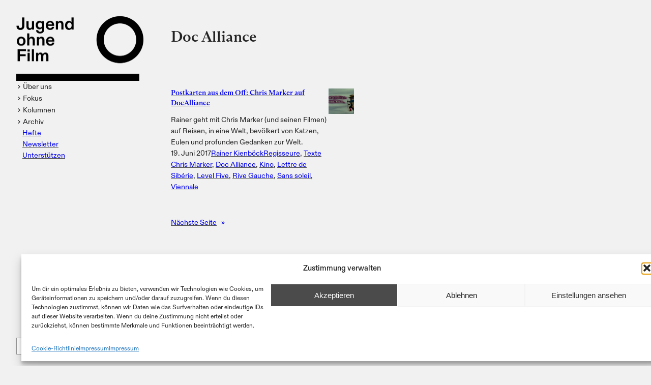

--- FILE ---
content_type: text/css
request_url: https://jugendohnefilm.com/wp-content/uploads/eb-style/eb-style-edit-site.min.css?ver=cdf0d8e150
body_size: 836
content:
/* eb-accordion-item-4vuqp Starts */.eb-parent-eb-accordion-item-4vuqp { display:block }.root-eb-accordion-item-4vuqp { position:relative } @media(max-width: 1024px){.eb-parent-eb-accordion-item-4vuqp { display:block }} @media(max-width: 767px){.eb-parent-eb-accordion-item-4vuqp { display:block }}/* =eb-accordion-item-4vuqp= Ends *//* eb-accordion-item-zmxt4 Starts */.eb-parent-eb-accordion-item-zmxt4 { display:block }.root-eb-accordion-item-zmxt4 { position:relative } @media(max-width: 1024px){.eb-parent-eb-accordion-item-zmxt4 { display:block }} @media(max-width: 767px){.eb-parent-eb-accordion-item-zmxt4 { display:block }}/* =eb-accordion-item-zmxt4= Ends *//* eb-accordion-item-4jkwn Starts */.eb-parent-eb-accordion-item-4jkwn { display:block }.root-eb-accordion-item-4jkwn { position:relative } @media(max-width: 1024px){.eb-parent-eb-accordion-item-4jkwn { display:block }} @media(max-width: 767px){.eb-parent-eb-accordion-item-4jkwn { display:block }}/* =eb-accordion-item-4jkwn= Ends *//* eb-accordion-item-r7tzg Starts */.eb-parent-eb-accordion-item-r7tzg { display:block }.root-eb-accordion-item-r7tzg { position:relative } @media(max-width: 1024px){.eb-parent-eb-accordion-item-r7tzg { display:block }} @media(max-width: 767px){.eb-parent-eb-accordion-item-r7tzg { display:block }}/* =eb-accordion-item-r7tzg= Ends *//* eb-accordion-dnvu2 Starts */.eb-accordion-item.is-selected .eb-accordion-content-wrapper-eb-accordion-dnvu2 { height:auto; opacity:0; overflow:visible }.eb-accordion-container.eb_accdn_loaded .eb-accordion-wrapper:not(.for_edit_page) .eb-accordion-content-wrapper-eb-accordion-dnvu2 { visibility:visible; position:static }.eb-accordion-container .eb-accordion-wrapper:not(.for_edit_page) .eb-accordion-content-wrapper-eb-accordion-dnvu2 { visibility:hidden; position:absolute }.eb-accordion-dnvu2.eb-accordion-container .eb-accordion-inner { position:relative }.eb-accordion-dnvu2.eb-accordion-container .eb-accordion-wrapper h1,.eb-accordion-dnvu2.eb-accordion-container .eb-accordion-wrapper h2,.eb-accordion-dnvu2.eb-accordion-container .eb-accordion-wrapper h3,.eb-accordion-dnvu2.eb-accordion-container .eb-accordion-wrapper h4,.eb-accordion-dnvu2.eb-accordion-container .eb-accordion-wrapper h5,.eb-accordion-dnvu2.eb-accordion-container .eb-accordion-wrapper h6,.eb-accordion-dnvu2.eb-accordion-container .eb-accordion-wrapper p { margin:0; padding:0 }.eb-accordion-dnvu2.eb-accordion-container .eb-accordion-wrapper + .eb-accordion-wrapper { padding-top:1px }.eb-accordion-dnvu2.eb-accordion-container { transition:background 0.5s, border 0.5s, border-radius 0.5s, box-shadow 0.5s; overflow:hidden }.eb-accordion-dnvu2.eb-accordion-container:before { transition:background 0.5s, opacity 0.5s, filter 0.5s }.eb-accordion-dnvu2.eb-accordion-container .eb-accordion-icon-wrapper-eb-accordion-dnvu2 { display:flex; justify-content:center; align-items:center; margin:0px; padding-top:5px; padding-right:3px; padding-left:0px; padding-bottom:5px; transition:background 0.5s, border 0.5s, border-radius 0.5s, box-shadow 0.5s }.eb-accordion-dnvu2.eb-accordion-container .eb-accordion-icon-wrapper-eb-accordion-dnvu2 .eb-accordion-icon { text-align:center; color:#232323; font-size:10px; width:10px }.eb-accordion-dnvu2.eb-accordion-container .eb-accordion-title-wrapper-eb-accordion-dnvu2 { cursor:pointer; display:flex; align-items:center; flex-direction:row; background-color:rgba(255,255,255,0); margin:0px; padding-top:0px; padding-right:0px; padding-left:0px; padding-bottom:0px; transition:background 0.5s, border 0.5s, border-radius 0.5s, box-shadow 0.5s }.eb-accordion-dnvu2.eb-accordion-container .title-content-eb-accordion-dnvu2 { justify-content:left; flex:1; gap:15px }.eb-accordion-dnvu2.eb-accordion-container .title-content-eb-accordion-dnvu2 .eb-accordion-title { color:#232323 }.eb-accordion-dnvu2.eb-accordion-container .title-content-eb-accordion-dnvu2 .eb-accordion-title-prefix-text { color:#000 }.eb-accordion-dnvu2.eb-accordion-container .title-content-eb-accordion-dnvu2 .eb-accordion-title-prefix-icon { color:#000; width:20px; height:20px; font-size:20px }.eb-accordion-dnvu2.eb-accordion-container .title-content-eb-accordion-dnvu2 .eb-accordion-title-prefix-img { width:30px }.eb-accordion-dnvu2.eb-accordion-container .title-content-eb-accordion-dnvu2 .eb-accordion-title-suffix-text { color:#000; font-size:14px }.eb-accordion-dnvu2.eb-accordion-container .title-content-eb-accordion-dnvu2 .eb-accordion-title-suffix-icon { color:#000; width:20px; height:20px; font-size:20px }.eb-accordion-dnvu2.eb-accordion-container .title-content-eb-accordion-dnvu2 .eb-accordion-title-suffix-img { width:30px }.eb-accordion-dnvu2.eb-accordion-container .eb-accordion-content-wrapper-eb-accordion-dnvu2 .eb-accordion-content { color:#555; text-align:left; undefinedmargin:0px; padding-top:10px; padding-right:0px; padding-left:0px; padding-bottom:10px; transition:border 0.5s, border-radius 0.5s, box-shadow 0.5s, background 0.5s }.eb-parent-eb-accordion-dnvu2 { display:block }.root-eb-accordion-dnvu2 { position:relative } @media(max-width: 1024px){.eb-parent-eb-accordion-dnvu2 { display:block }} @media(max-width: 767px){.eb-parent-eb-accordion-dnvu2 { display:block }}/* =eb-accordion-dnvu2= Ends */